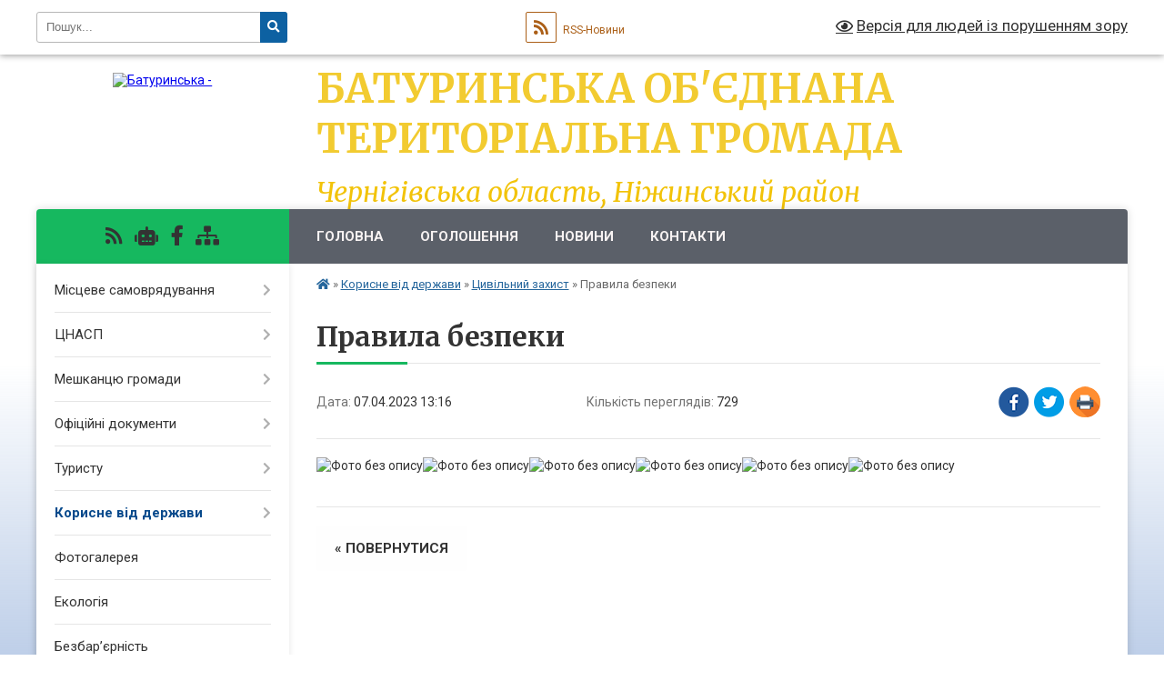

--- FILE ---
content_type: text/html; charset=UTF-8
request_url: https://baturyn-rada.gov.ua/news/1680862727/
body_size: 11337
content:
<!DOCTYPE html>
<html lang="uk">
<head>
	<!--[if IE]><meta http-equiv="X-UA-Compatible" content="IE=edge"><![endif]-->
	<meta charset="utf-8">
	<meta name="viewport" content="width=device-width, initial-scale=1">
	<!--[if IE]><script>
		document.createElement('header');
		document.createElement('nav');
		document.createElement('main');
		document.createElement('section');
		document.createElement('article');
		document.createElement('aside');
		document.createElement('footer');
		document.createElement('figure');
		document.createElement('figcaption');
	</script><![endif]-->
	<title>Правила безпеки | Батуринська об'єднана територіальна громада</title>
	<meta name="description" content="">
	<meta name="keywords" content="Правила, безпеки, |, Батуринська, об'єднана, територіальна, громада">

	
		<meta property="og:image" content="https://rada.info/upload/users_files/04412354/f8c06866923e9f5c8ac7f044cdf2e48c.jpg">
	<meta property="og:image:width" content="1280">
	<meta property="og:image:height" content="1016">
			<meta property="og:title" content="Правила безпеки">
				<meta property="og:type" content="article">
	<meta property="og:url" content="https://baturyn-rada.gov.ua/news/1680862727/">
		
		<link rel="apple-touch-icon" sizes="57x57" href="https://gromada.org.ua/apple-icon-57x57.png">
	<link rel="apple-touch-icon" sizes="60x60" href="https://gromada.org.ua/apple-icon-60x60.png">
	<link rel="apple-touch-icon" sizes="72x72" href="https://gromada.org.ua/apple-icon-72x72.png">
	<link rel="apple-touch-icon" sizes="76x76" href="https://gromada.org.ua/apple-icon-76x76.png">
	<link rel="apple-touch-icon" sizes="114x114" href="https://gromada.org.ua/apple-icon-114x114.png">
	<link rel="apple-touch-icon" sizes="120x120" href="https://gromada.org.ua/apple-icon-120x120.png">
	<link rel="apple-touch-icon" sizes="144x144" href="https://gromada.org.ua/apple-icon-144x144.png">
	<link rel="apple-touch-icon" sizes="152x152" href="https://gromada.org.ua/apple-icon-152x152.png">
	<link rel="apple-touch-icon" sizes="180x180" href="https://gromada.org.ua/apple-icon-180x180.png">
	<link rel="icon" type="image/png" sizes="192x192"  href="https://gromada.org.ua/android-icon-192x192.png">
	<link rel="icon" type="image/png" sizes="32x32" href="https://gromada.org.ua/favicon-32x32.png">
	<link rel="icon" type="image/png" sizes="96x96" href="https://gromada.org.ua/favicon-96x96.png">
	<link rel="icon" type="image/png" sizes="16x16" href="https://gromada.org.ua/favicon-16x16.png">
	<link rel="manifest" href="https://gromada.org.ua/manifest.json">
	<meta name="msapplication-TileColor" content="#ffffff">
	<meta name="msapplication-TileImage" content="https://gromada.org.ua/ms-icon-144x144.png">
	<meta name="theme-color" content="#ffffff">
	
	
		<meta name="robots" content="">
	
	<link rel="preconnect" href="https://fonts.googleapis.com">
	<link rel="preconnect" href="https://fonts.gstatic.com" crossorigin>
	<link href="https://fonts.googleapis.com/css?family=Merriweather:400i,700|Roboto:400,400i,700,700i&amp;subset=cyrillic-ext" rel="stylesheet">

    <link rel="preload" href="https://cdnjs.cloudflare.com/ajax/libs/font-awesome/5.9.0/css/all.min.css" as="style">
	<link rel="stylesheet" href="https://cdnjs.cloudflare.com/ajax/libs/font-awesome/5.9.0/css/all.min.css" integrity="sha512-q3eWabyZPc1XTCmF+8/LuE1ozpg5xxn7iO89yfSOd5/oKvyqLngoNGsx8jq92Y8eXJ/IRxQbEC+FGSYxtk2oiw==" crossorigin="anonymous" referrerpolicy="no-referrer" />
	
    <link rel="preload" href="//gromada.org.ua/themes/nature/css/styles_vip.css?v=3.31" as="style">
	<link rel="stylesheet" href="//gromada.org.ua/themes/nature/css/styles_vip.css?v=3.31">
	<link rel="stylesheet" href="//gromada.org.ua/themes/nature/css/5800/theme_vip.css?v=1769004974">
	
		<!--[if lt IE 9]>
	<script src="https://oss.maxcdn.com/html5shiv/3.7.2/html5shiv.min.js"></script>
	<script src="https://oss.maxcdn.com/respond/1.4.2/respond.min.js"></script>
	<![endif]-->
	<!--[if gte IE 9]>
	<style type="text/css">
		.gradient { filter: none; }
	</style>
	<![endif]-->

</head>
<body class="">

	<a href="#top_menu" class="skip-link link" aria-label="Перейти до головного меню (Alt+1)" accesskey="1">Перейти до головного меню (Alt+1)</a>
	<a href="#left_menu" class="skip-link link" aria-label="Перейти до бічного меню (Alt+2)" accesskey="2">Перейти до бічного меню (Alt+2)</a>
    <a href="#main_content" class="skip-link link" aria-label="Перейти до головного вмісту (Alt+3)" accesskey="3">Перейти до текстового вмісту (Alt+3)</a>



		<div id="all_screen">

						<section class="search_menu">
				<div class="wrap">
					<div class="row">
						<div class="grid-25 fl">
							<form action="https://baturyn-rada.gov.ua/search/" class="search">
								<input type="text" name="q" value="" placeholder="Пошук..." aria-label="Введіть пошукову фразу" required>
								<button type="submit" name="search" value="y" aria-label="Натисніть для здійснення пошуку"><i class="fa fa-search"></i></button>
							</form>
							<a id="alt_version_eye" href="#" title="Версія для людей із порушенням зору" onclick="return set_special('52569262feafabd3d1740fd745d660899c7ccaf0');"><i class="far fa-eye"></i></a>
						</div>
						<div class="grid-75">
							<div class="row">
								<div class="grid-25" style="padding-top: 13px;">
									<div id="google_translate_element"></div>
								</div>
								<div class="grid-25" style="padding-top: 13px;">
									<a href="https://gromada.org.ua/rss/5800/" class="rss" title="RSS-стрічка"><span><i class="fa fa-rss"></i></span> RSS-Новини</a>
								</div>
								<div class="grid-50 alt_version_block">

									<div class="alt_version">
										<a href="#" class="set_special_version" onclick="return set_special('52569262feafabd3d1740fd745d660899c7ccaf0');"><i class="far fa-eye"></i> Версія для людей із порушенням зору</a>
									</div>

								</div>
								<div class="clearfix"></div>
							</div>
						</div>
						<div class="clearfix"></div>
					</div>
				</div>
			</section>
			
			<header>
				<div class="wrap">
					<div class="row">

						<div class="grid-25 logo fl">
							<a href="https://baturyn-rada.gov.ua/" id="logo">
								<img src="https://rada.info/upload/users_files/04412354/gerb/header_pr_2.png" alt="Батуринська - ">
							</a>
						</div>
						<div class="grid-75 title fr">
							<div class="slogan_1">Батуринська об'єднана територіальна громада</div>
							<div class="slogan_2">Чернігівська область, Ніжинський район </div>
						</div>
						<div class="clearfix"></div>

					</div>
				</div>
			</header>

			<div class="wrap">
				<section class="middle_block">

					<div class="row">
						<div class="grid-75 fr">
							<nav class="main_menu" id="top_menu">
								<ul>
																		<li class="">
										<a href="https://baturyn-rada.gov.ua/main/">Головна</a>
																													</li>
																		<li class="">
										<a href="https://baturyn-rada.gov.ua/more_news/">Оголошення</a>
																													</li>
																		<li class="">
										<a href="https://baturyn-rada.gov.ua/news/">Новини</a>
																													</li>
																		<li class="">
										<a href="https://baturyn-rada.gov.ua/feedback/">Контакти</a>
																													</li>
																										</ul>

								<button class="menu-button" id="open-button" tabindex="-1"><i class="fas fa-bars"></i> Меню сайту</button>

							</nav>
							<div class="clearfix"></div>

														<section class="bread_crumbs">
								<div xmlns:v="http://rdf.data-vocabulary.org/#"><a href="https://baturyn-rada.gov.ua/" title="Головна сторінка"><i class="fas fa-home"></i></a> &raquo; <a href="https://baturyn-rada.gov.ua/korisne-vid-derzhavi-14-01-43-21-04-2020/">Корисне від держави</a> &raquo; <a href="https://baturyn-rada.gov.ua/civilnij-zahist-09-28-22-10-01-2019/" aria-current="page">Цивільний захист</a>  &raquo; <span>Правила безпеки</span></div>
							</section>
							
							<main id="main_content">

																											<h1>Правила безпеки</h1>


<div class="row">
	<div class="grid-30 one_news_date">
		Дата: <span>07.04.2023 13:16</span>
	</div>
	<div class="grid-30 one_news_count">
		Кількість переглядів: <span>729</span>
	</div>
		<div class="grid-30 one_news_socials">
		<button class="social_share" data-type="fb" aria-label="Поширити у Фейсбук"><img src="//gromada.org.ua/themes/nature/img/share/fb.png" alt="Іконака Фейсбук"></button>
		<button class="social_share" data-type="tw" aria-label="Поширити у Твітер"><img src="//gromada.org.ua/themes/nature/img/share/tw.png" alt="Іконка Твітер"></button>
		<button class="print_btn" onclick="window.print();" aria-label="Надрукувати"><img src="//gromada.org.ua/themes/nature/img/share/print.png" alt="Іконка принтеру"></button>
	</div>
		<div class="clearfix"></div>
</div>

<hr>

<p><img alt="Фото без опису"  alt="" src="https://rada.info/upload/users_files/04412354/f8c06866923e9f5c8ac7f044cdf2e48c.jpg" style="width: 1280px; height: 1016px;" /><img alt="Фото без опису"  alt="" src="https://rada.info/upload/users_files/04412354/afea6bacac499516aadd9840f08145ba.jpg" style="width: 796px; height: 500px;" /><img alt="Фото без опису"  alt="" src="https://rada.info/upload/users_files/04412354/3be0f968d08cb13fbf95ef5da79674e2.jpg" /><img alt="Фото без опису"  alt="" src="https://rada.info/upload/users_files/04412354/578859f591855dc845f0e4bfdb413738.jpg" style="width: 1000px; height: 707px;" /><img alt="Фото без опису"  alt="" src="https://rada.info/upload/users_files/04412354/b8f9925dfa61bd733750cd10f80c6b00.jpg" /><img alt="Фото без опису"  alt="" src="https://rada.info/upload/users_files/04412354/cc68dee08fcdae27150c8367ad549aab.jpg" style="width: 711px; height: 417px;" /></p>
<div class="clearfix"></div>

<hr>



<p><a href="https://baturyn-rada.gov.ua/civilnij-zahist-09-28-22-10-01-2019/" class="btn btn-grey">&laquo; повернутися</a></p>																	
							</main>
						</div>
						<div class="grid-25 fl">

							<div class="project_name">
								<a href="https://gromada.org.ua/rss/5800/" rel="nofollow" target="_blank" title="RSS-стрічка новин сайту"><i class="fas fa-rss"></i></a>
																<a href="https://baturyn-rada.gov.ua/feedback/#chat_bot" title="Наша громада в смартфоні"><i class="fas fa-robot"></i></a>
																																<a href="https://www.facebook.com/baturyn.rada/" rel="nofollow" target="_blank" title="Приєднуйтесь до нас у Facebook"><i class="fab fa-facebook-f"></i></a>																								<a href="https://baturyn-rada.gov.ua/sitemap/" title="Мапа сайту"><i class="fas fa-sitemap"></i></a>
							</div>
							<aside class="left_sidebar">
				
								
																<nav class="sidebar_menu" id="left_menu">
									<ul>
																				<li class=" has-sub">
											<a href="https://baturyn-rada.gov.ua/misceve-samovryaduvannya-15-16-37-01-03-2021/">Місцеве самоврядування</a>
																						<button onclick="return show_next_level(this);" aria-label="Показати підменю"></button>
																																	<i class="fa fa-chevron-right"></i>
											<ul>
																								<li class="">
													<a href="https://baturyn-rada.gov.ua/deputatskij-sklad-14-11-21-19-09-2017/">Міська рада</a>
																																						</li>
																								<li class="">
													<a href="https://baturyn-rada.gov.ua/kerivnictvo-gromadi-14-11-09-19-09-2017/">Керівництво громади</a>
																																						</li>
																								<li class="">
													<a href="https://baturyn-rada.gov.ua/vikonkom-silskoi-radi-14-11-47-19-09-2017/">Виконавчий комітет міської ради</a>
																																						</li>
																								<li class="">
													<a href="https://baturyn-rada.gov.ua/starosti-15-24-23-01-03-2021/">Старости</a>
																																						</li>
																								<li class="">
													<a href="https://baturyn-rada.gov.ua/strategiya-rozvitku-09-43-36-04-01-2019/">Стратегія розвитку</a>
																																						</li>
																								<li class="">
													<a href="https://baturyn-rada.gov.ua/structure/">Картка громади</a>
																																						</li>
																								<li class="">
													<a href="https://baturyn-rada.gov.ua/pasport-gromadi-13-44-25-20-09-2017/">Паспорт Громади</a>
																																						</li>
																								<li class="">
													<a href="https://baturyn-rada.gov.ua/publichni-zakupivli-14-12-38-19-09-2017/">Публічні фінанси</a>
																																						</li>
																								<li class="">
													<a href="https://baturyn-rada.gov.ua/sluzhba-u-spravah-ditej-15-01-13-23-02-2024/">Служба у справах дітей</a>
																																						</li>
																																			</ul>
																					</li>
																				<li class=" has-sub">
											<a href="https://baturyn-rada.gov.ua/cnap-09-40-10-06-02-2020/">ЦНАСП</a>
																						<button onclick="return show_next_level(this);" aria-label="Показати підменю"></button>
																																	<i class="fa fa-chevron-right"></i>
											<ul>
																								<li class=" has-sub">
													<a href="https://baturyn-rada.gov.ua/perelik-poslug-09-44-11-06-02-2020/">Перелік послуг</a>
																										<button onclick="return show_next_level(this);" aria-label="Показати підменю"></button>
																																							<i class="fa fa-chevron-right"></i>
													<ul>
																												<li><a href="https://baturyn-rada.gov.ua/narodzhennya-smert-shljub-12-25-25-12-05-2020/">Народження / смерть / шлюб</a></li>
																												<li><a href="https://baturyn-rada.gov.ua/reestraciya-miscya-prozhivannya-12-18-57-24-06-2020/">Реєстрація місця проживання</a></li>
																												<li><a href="https://baturyn-rada.gov.ua/socialni-dopomogi-15-59-09-01-03-2021/">Соціальні допомоги</a></li>
																												<li><a href="https://baturyn-rada.gov.ua/vsi-poslugi-15-53-53-25-07-2025/">Всі послуги</a></li>
																																									</ul>
																									</li>
																								<li class="">
													<a href="https://baturyn-rada.gov.ua/rahunki-dlya-oplati-v-terminali-cnapu-16-09-35-24-01-2021/">Рахунки для оплати в терміналі ЦНАПу</a>
																																						</li>
																								<li class="">
													<a href="https://baturyn-rada.gov.ua/migracijna-sluzhba-povidomlyae-11-16-39-13-03-2020/">Міграційна служба повідомляє</a>
																																						</li>
																								<li class="">
													<a href="https://baturyn-rada.gov.ua/noramativnopravovi-dokumenti-09-43-30-06-02-2020/">Нормативно-правові документи</a>
																																						</li>
																								<li class="">
													<a href="https://baturyn-rada.gov.ua/reglament-15-48-36-25-07-2025/">РЕГЛАМЕНТ</a>
																																						</li>
																																			</ul>
																					</li>
																				<li class=" has-sub">
											<a href="https://baturyn-rada.gov.ua/meshkancju-gromadi-14-05-00-21-04-2020/">Мешканцю громади</a>
																						<button onclick="return show_next_level(this);" aria-label="Показати підменю"></button>
																																	<i class="fa fa-chevron-right"></i>
											<ul>
																								<li class="">
													<a href="https://baturyn-rada.gov.ua/rozklad-ruhu-avtobusiv-po-st-baturin-1533796154/">Розклад руху автобусів по станції Батурин</a>
																																						</li>
																								<li class=" has-sub">
													<a href="https://baturyn-rada.gov.ua/zakladi-kulturi-gromadi-informujut-10-46-43-17-01-2019/">Заклади культури громади інформують</a>
																										<button onclick="return show_next_level(this);" aria-label="Показати підменю"></button>
																																							<i class="fa fa-chevron-right"></i>
													<ul>
																												<li><a href="https://baturyn-rada.gov.ua/baturinska-biblioteka-16-24-34-23-07-2020/">Батуринська бібліотека</a></li>
																																									</ul>
																									</li>
																								<li class="">
													<a href="https://baturyn-rada.gov.ua/baturinska-likarnya-10-20-13-05-06-2020/">Батуринська лікарня</a>
																																						</li>
																								<li class="">
													<a href="https://baturyn-rada.gov.ua/baturinskij-salochok-16-23-48-23-07-2020/">Батуринський садочок</a>
																																						</li>
																								<li class="">
													<a href="https://baturyn-rada.gov.ua/skp-mriya-10-21-13-05-06-2020/">СКП "Мрія"</a>
																																						</li>
																								<li class=" has-sub">
													<a href="https://baturyn-rada.gov.ua/socialni-poslugi-12-04-28-03-02-2021/">Соціальні послуги</a>
																										<button onclick="return show_next_level(this);" aria-label="Показати підменю"></button>
																																							<i class="fa fa-chevron-right"></i>
													<ul>
																												<li><a href="https://baturyn-rada.gov.ua/socialni-dopomogi-12-39-41-03-02-2021/">Соціальні допомоги</a></li>
																												<li><a href="https://baturyn-rada.gov.ua/socialni-poslugi-12-39-22-03-02-2021/">Соціальні послуги</a></li>
																																									</ul>
																									</li>
																								<li class=" has-sub">
													<a href="https://baturyn-rada.gov.ua/neruhomist-v-otg-16-23-07-05-06-2020/">Нерухомість в ОТГ</a>
																										<button onclick="return show_next_level(this);" aria-label="Показати підменю"></button>
																																							<i class="fa fa-chevron-right"></i>
													<ul>
																												<li><a href="https://baturyn-rada.gov.ua/privatizaciya-komunalnogo-majna-08-17-14-28-09-2021/">Приватизація комунального майна</a></li>
																																									</ul>
																									</li>
																																			</ul>
																					</li>
																				<li class=" has-sub">
											<a href="https://baturyn-rada.gov.ua/docs/">Офіційні документи</a>
																						<button onclick="return show_next_level(this);" aria-label="Показати підменю"></button>
																																	<i class="fa fa-chevron-right"></i>
											<ul>
																								<li class="">
													<a href="https://baturyn-rada.gov.ua/rahunki-na-2021-rik-13-42-25-08-01-2021/">Рахунки на 2021 рік</a>
																																						</li>
																								<li class=" has-sub">
													<a href="https://baturyn-rada.gov.ua/regulyatorni-akti-silskoi-radi-14-12-19-19-09-2017/">Регуляторні акти міської ради</a>
																										<button onclick="return show_next_level(this);" aria-label="Показати підменю"></button>
																																							<i class="fa fa-chevron-right"></i>
													<ul>
																												<li><a href="https://baturyn-rada.gov.ua/chinni-regulyatorni-akti-baturinskoi-miskoi-radi-10-17-06-23-09-2021/">Чинні регуляторні акти Батуринської міської ради</a></li>
																												<li><a href="https://baturyn-rada.gov.ua/proekti-regulyatornih-aktiv-10-43-39-23-09-2021/">Проекти регуляторних актів</a></li>
																												<li><a href="https://baturyn-rada.gov.ua/plani-z-regulyatornoi-diyalnosti-10-44-48-23-09-2021/">Плани з регуляторної діяльності</a></li>
																																									</ul>
																									</li>
																								<li class="">
													<a href="https://baturyn-rada.gov.ua/proekti-rishen-1533886373/">Проекти рішень</a>
																																						</li>
																								<li class="">
													<a href="https://baturyn-rada.gov.ua/informaciya-schodo-dostupnosti-obektiv-zhitlovogo-okrim-individualnogo-zhitla-ta-gromadskogo-priznachennya-dlya-malomobilnih-grup-naselennya-14-23-55-/">Інформація щодо доступності об'єктів для маломобільних груп населення</a>
																																						</li>
																								<li class="">
													<a href="https://baturyn-rada.gov.ua/pasporti-program-09-22-01-25-07-2024/">Паспорти  програм</a>
																																						</li>
																																			</ul>
																					</li>
																				<li class=" has-sub">
											<a href="https://baturyn-rada.gov.ua/turistu-16-49-37-31-01-2019/">Туристу</a>
																						<button onclick="return show_next_level(this);" aria-label="Показати підменю"></button>
																																	<i class="fa fa-chevron-right"></i>
											<ul>
																								<li class=" has-sub">
													<a href="https://baturyn-rada.gov.ua/scho-podivitis-v-stolici-getmanstva-10-43-43-04-02-2019/">Що подивитись в столиці гетьманства</a>
																										<button onclick="return show_next_level(this);" aria-label="Показати підменю"></button>
																																							<i class="fa fa-chevron-right"></i>
													<ul>
																												<li><a href="https://baturyn-rada.gov.ua/nikz-getmanska-stolicya-12-26-42-04-02-2019/">НІКЗ «Гетьманська столиця»</a></li>
																												<li><a href="https://baturyn-rada.gov.ua/video-pro-misto-14-49-10-24-05-2019/">Відео про місто</a></li>
																												<li><a href="https://baturyn-rada.gov.ua/ikc-vitrila-maklaya-12-46-55-04-02-2019/">ІКЦ "Вітрила Маклая"</a></li>
																																									</ul>
																									</li>
																								<li class="">
													<a href="https://baturyn-rada.gov.ua/de-vidpochiti-08-56-42-01-02-2019/">Де відпочити</a>
																																						</li>
																								<li class="">
													<a href="https://baturyn-rada.gov.ua/de-smachno-poisti-15-27-05-01-02-2019/">Де смачно поїсти</a>
																																						</li>
																								<li class=" has-sub">
													<a href="https://baturyn-rada.gov.ua/istoriya-mist-ta-sil-gromadi-11-30-18-08-08-2019/">Історія міст та сіл громади</a>
																										<button onclick="return show_next_level(this);" aria-label="Показати підменю"></button>
																																							<i class="fa fa-chevron-right"></i>
													<ul>
																												<li><a href="https://baturyn-rada.gov.ua/misto-baturin-14-30-17-13-08-2019/">Місто Батурин</a></li>
																												<li><a href="https://baturyn-rada.gov.ua/matiivskij-starostinskij-okrug-14-13-42-13-08-2019/">Матіївський старостинський округ</a></li>
																												<li><a href="https://baturyn-rada.gov.ua/gorodischenskij-starostinskij-okrug-12-54-34-15-08-2019/">Городищенський старостинський округ</a></li>
																																									</ul>
																									</li>
																								<li class=" has-sub">
													<a href="https://baturyn-rada.gov.ua/more_news2/">Події в Батуринській громаді</a>
																										<button onclick="return show_next_level(this);" aria-label="Показати підменю"></button>
																																							<i class="fa fa-chevron-right"></i>
													<ul>
																												<li><a href="https://baturyn-rada.gov.ua/shablya2019-12-17-47-13-06-2019/">Шабля-2019</a></li>
																												<li><a href="https://baturyn-rada.gov.ua/programa-festivalju-shablya-2018-1527850074/">БатуринФест "Шабля" 2018</a></li>
																																									</ul>
																									</li>
																																			</ul>
																					</li>
																				<li class="active has-sub">
											<a href="https://baturyn-rada.gov.ua/korisne-vid-derzhavi-14-01-43-21-04-2020/">Корисне від держави</a>
																						<button onclick="return show_next_level(this);" aria-label="Показати підменю"></button>
																																	<i class="fa fa-chevron-right"></i>
											<ul>
																								<li class="">
													<a href="https://baturyn-rada.gov.ua/dopomoga-postrazhdalim-vid-torgivli-ljudmi-15-27-08-21-04-2020/">Допомога постраждалим від торгівлі людьми</a>
																																						</li>
																								<li class="">
													<a href="https://baturyn-rada.gov.ua/minjust-informue-12-26-04-27-11-2018/">МінЮст інформує</a>
																																						</li>
																								<li class="">
													<a href="https://baturyn-rada.gov.ua/pfu-informue-12-52-51-21-11-2018/">Пенсійний фонд України інформує</a>
																																						</li>
																								<li class="">
													<a href="https://baturyn-rada.gov.ua/dfs-informue-09-06-59-02-11-2018/">Податкові новини</a>
																																						</li>
																								<li class="">
													<a href="https://baturyn-rada.gov.ua/probaciya-informue-11-34-16-27-02-2021/">Пробація інформує</a>
																																						</li>
																								<li class="active">
													<a href="https://baturyn-rada.gov.ua/civilnij-zahist-09-28-22-10-01-2019/">Цивільний захист</a>
																																						</li>
																								<li class="">
													<a href="https://baturyn-rada.gov.ua/sluzhba-zajnyatosti-15-03-50-01-03-2021/">Служба зайнятості</a>
																																						</li>
																								<li class="">
													<a href="https://baturyn-rada.gov.ua/schodo-subsidij-08-43-12-18-09-2018/">Щодо субсидій</a>
																																						</li>
																								<li class="">
													<a href="https://baturyn-rada.gov.ua/fond-socialnogo-strahuvannya-11-33-17-23-02-2023/">Фонд соціального страхування</a>
																																						</li>
																								<li class="">
													<a href="https://baturyn-rada.gov.ua/bezoplatna-pravova-dopomoga-14-47-53-03-05-2023/">Безоплатна правнича допомога</a>
																																						</li>
																								<li class="">
													<a href="https://baturyn-rada.gov.ua/dlya-vpo-15-10-52-11-09-2024/">Для ВПО</a>
																																						</li>
																																			</ul>
																					</li>
																				<li class="">
											<a href="https://baturyn-rada.gov.ua/photo/">Фотогалерея</a>
																																</li>
																				<li class="">
											<a href="https://baturyn-rada.gov.ua/ekologiya-13-57-32-02-02-2024/">Екологія</a>
																																</li>
																				<li class="">
											<a href="https://baturyn-rada.gov.ua/bezbar’ernist-15-59-18-25-06-2025/">Безбар’єрність</a>
																																</li>
																				<li class=" has-sub">
											<a href="https://baturyn-rada.gov.ua/zapobigannya-ta-protidiya-korupcii-14-41-34-10-11-2025/">Запобігання та протидія корупції</a>
																						<button onclick="return show_next_level(this);" aria-label="Показати підменю"></button>
																																	<i class="fa fa-chevron-right"></i>
											<ul>
																								<li class="">
													<a href="https://baturyn-rada.gov.ua/normativnopravova-baza-14-43-32-10-11-2025/">Нормативно-правова база</a>
																																						</li>
																								<li class="">
													<a href="https://baturyn-rada.gov.ua/povidomlennya-pro-korupciju-vikrivachami-14-44-06-10-11-2025/">Повідомлення про корупцію</a>
																																						</li>
																																			</ul>
																					</li>
																				<li class=" has-sub">
											<a href="https://baturyn-rada.gov.ua/regulyatorna-diyalnist-16-38-35-17-01-2023/">Регуляторна діяльність</a>
																						<button onclick="return show_next_level(this);" aria-label="Показати підменю"></button>
																																	<i class="fa fa-chevron-right"></i>
											<ul>
																								<li class="">
													<a href="https://baturyn-rada.gov.ua/regulyatorni-akti-16-40-41-17-01-2023/">Регуляторні акти</a>
																																						</li>
																																			</ul>
																					</li>
																				<li class="">
											<a href="https://baturyn-rada.gov.ua/ochischennya-vladi-15-32-34-24-05-2024/">Очищення влади</a>
																																</li>
																				<li class="">
											<a href="https://baturyn-rada.gov.ua/publichni-investicii-14-59-18-23-12-2025/">Публічні інвестиції</a>
																																</li>
																				<li class=" has-sub">
											<a href="https://baturyn-rada.gov.ua/komisiya-po-poshkodzhenomuznischenomu-majnu-15-59-54-24-12-2025/">Комісія по пошкодженому/знищеному майну</a>
																						<button onclick="return show_next_level(this);" aria-label="Показати підменю"></button>
																																	<i class="fa fa-chevron-right"></i>
											<ul>
																								<li class="">
													<a href="https://baturyn-rada.gov.ua/informaciya-dlya-naselennya-16-00-37-24-12-2025/">Інформація для населення</a>
																																						</li>
																								<li class="">
													<a href="https://baturyn-rada.gov.ua/rishennya-komisii-16-00-52-24-12-2025/">Рішення комісії</a>
																																						</li>
																								<li class="">
													<a href="https://baturyn-rada.gov.ua/rishennya-vikonavchogo-komitetu-pro-zatverdzhennya-rishen-komisii-16-01-09-24-12-2025/">Рішення виконавчого комітету про затвердження рішень комісії</a>
																																						</li>
																																			</ul>
																					</li>
																													</ul>
								</nav>

																
																	<div class="petition_block">
	
	<div class="petition_title">Особистий кабінет користувача</div>

		<div class="alert alert-warning">
		Ви не авторизовані. Для того, щоб мати змогу створювати або підтримувати петиції<br>
		<a href="#auth_petition" class="open-popup add_petition btn btn-yellow btn-small btn-block" style="margin-top: 10px;"><i class="fa fa-user"></i> авторизуйтесь</a>
	</div>
		
			<div class="petition_title">Система петицій</div>
		
					<div class="none_petition">Немає петицій, за які можна голосувати</div>
							<p style="margin-bottom: 10px;"><a href="https://baturyn-rada.gov.ua/all_petitions/" class="btn btn-grey btn-small btn-block"><i class="fas fa-clipboard-list"></i> Всі петиції (1)</a></p>
				
		
	
</div>
								
								
																	<div class="appeals_block">

	
				
				<div class="alert alert-info">
			<a href="#auth_person" class="alert-link open-popup"><i class="fas fa-unlock-alt"></i> Кабінет посадової особи</a>
		</div>
			
	
</div>								
								
																<div id="banner_block">

									<p style="text-align: center;"><a rel="nofollow" href="https://center.diia.gov.ua/"><img alt="Фото без опису"  src="https://rada.info/upload/users_files/04412354/11bb2ac2345f402879a0761c02843e80.jpg" style="width: 300px; height: 250px;" /></a></p>

<p style="text-align: center;"><a rel="nofollow" href="//www.president.gov.ua/"><img alt="ПРЕЗИДЕНТ УКРАЇНИ" src="//gromada.info/upload/images/banner_prezident_262.png" style="height:63px; margin-bottom:2px; width:262px" /></a><a rel="nofollow" href="https://pravo.minjust.gov.ua/ua" target="_blank"><img alt="Фото без опису"  /></a></p>

<p style="text-align: center;"><img alt="Фото без опису"  src="https://rada.info/upload/users_files/04412354/84eb985c05f52d9571b5ec1669486fdf.png" style="width: 488px; height: 217px;" /></p>
									<div class="clearfix"></div>

									<div id="SinoptikInformer" style="width:285px;" class="SinoptikInformer type1c1"><div class="siHeader"><div class="siLh"><div class="siMh"><a onmousedown="siClickCount();" class="siLogo" rel="nofollow" href="https://ua.sinoptik.ua/" target="_blank" title="Погода"> </a>Погода <span id="siHeader"></span></div></div></div><div class="siBody"><a onmousedown="siClickCount();" rel="nofollow" href="https://ua.sinoptik.ua/погода-батурин" title="Погода у Батурині" target="_blank"><div class="siCity"><div class="siCityName"><span>Батурин</span></div><div id="siCont0" class="siBodyContent"><div class="siLeft"><div class="siTerm"></div><div class="siT" id="siT0"></div><div id="weatherIco0"></div></div><div class="siInf"><p>вологість: <span id="vl0"></span></p><p>тиск: <span id="dav0"></span></p><p>вітер: <span id="wind0"></span></p></div></div></div></a><a onmousedown="siClickCount();" rel="nofollow" href="https://ua.sinoptik.ua/погода-конотоп-303011665" title="Погода у Конотопі" target="_blank"><div class="siCity"><div class="siCityName"><span>Конотоп</span></div><div id="siCont1" class="siBodyContent"><div class="siLeft"><div class="siTerm"></div><div class="siT" id="siT1"></div><div id="weatherIco1"></div></div><div class="siInf"><p>вологість: <span id="vl1"></span></p><p>тиск: <span id="dav1"></span></p><p>вітер: <span id="wind1"></span></p></div></div></div></a><a onmousedown="siClickCount();" rel="nofollow" href="https://ua.sinoptik.ua/погода-чернігів" title="Погода у Чернігові" target="_blank"><div class="siCity"><div class="siCityName"><span>Чернігів</span></div><div id="siCont2" class="siBodyContent"><div class="siLeft"><div class="siTerm"></div><div class="siT" id="siT2"></div><div id="weatherIco2"></div></div><div class="siInf"><p>вологість: <span id="vl2"></span></p><p>тиск: <span id="dav2"></span></p><p>вітер: <span id="wind2"></span></p></div></div></div></a><div class="siLinks">Погода на 10 днів від <a rel="nofollow" href="https://ua.sinoptik.ua/10-днів" title="Погода на 10 днів" target="_blank" onmousedown="siClickCount();"> sinoptik.ua</a></div></div><div class="siFooter"><div class="siLf"><div class="siMf"></div></div></div></div><script type="text/javascript" charset="UTF-8" src="//sinoptik.ua/informers_js.php?title=4&wind=3&cities=303001019,303011665,303028915&lang=ua"></script>
									<div class="clearfix"></div>

								</div>
								
							</aside>
						</div>
						<div class="clearfix"></div>
					</div>

					
				</section>

			</div>

			<section class="footer_block">
				<div class="mountains">
				<div class="wrap">
					<div class="other_projects">
						<a href="https://gromada.org.ua/" target="_blank" rel="nofollow"><img src="https://rada.info/upload/footer_banner/b_gromada_new.png" alt="Веб-сайти для громад України - GROMADA.ORG.UA"></a>
						<a href="https://rda.org.ua/" target="_blank" rel="nofollow"><img src="https://rada.info/upload/footer_banner/b_rda_new.png" alt="Веб-сайти для районних державних адміністрацій України - RDA.ORG.UA"></a>
						<a href="https://rayrada.org.ua/" target="_blank" rel="nofollow"><img src="https://rada.info/upload/footer_banner/b_rayrada_new.png" alt="Веб-сайти для районних рад України - RAYRADA.ORG.UA"></a>
						<a href="https://osv.org.ua/" target="_blank" rel="nofollow"><img src="https://rada.info/upload/footer_banner/b_osvita_new.png?v=1" alt="Веб-сайти для відділів освіти та освітніх закладів - OSV.ORG.UA"></a>
						<a href="https://gromada.online/" target="_blank" rel="nofollow"><img src="https://rada.info/upload/footer_banner/b_other_new.png" alt="Розробка офіційних сайтів державним організаціям"></a>
					</div>
					<div class="under_footer">
						Батуринська об'єднана територіальна громада - 2017-2026 &copy; Весь контент доступний за ліцензією <a href="https://creativecommons.org/licenses/by/4.0/deed.uk" target="_blank" rel="nofollow">Creative Commons Attribution 4.0 International License</a>, якщо не зазначено інше.
					</div>
				</div>
				</div>
			</section>

			<footer>
				<div class="wrap">
					<div class="row">
						<div class="grid-25 socials">
							<a href="https://gromada.org.ua/rss/5800/" rel="nofollow" target="_blank" title="RSS-стрічка"><i class="fas fa-rss"></i></a>
														<a href="https://baturyn-rada.gov.ua/feedback/#chat_bot" title="Наша громада в смартфоні" title="Чат-боти громади"><i class="fas fa-robot"></i></a>
														<i class="fab fa-twitter"></i>							<i class="fab fa-instagram"></i>							<a href="https://www.facebook.com/baturyn.rada/" rel="nofollow" target="_blank" title="Ми у Фейсбук"><i class="fab fa-facebook-f"></i></a>							<i class="fab fa-youtube"></i>							<i class="fab fa-telegram"></i>						</div>
						<div class="grid-25 admin_auth_block">
														<a href="#auth_block" class="open-popup"><i class="fa fa-lock"></i> Вхід для <u>адміністратора</u></a>
													</div>
						<div class="grid-25">
							<div class="school_ban">
								<div class="row">
									<div class="grid-50" style="text-align: right;"><a href="https://gromada.org.ua/" target="_blank" rel="nofollow"><img src="//gromada.org.ua/gromada_orgua_88x31.png" alt="Gromada.org.ua - веб сайти діючих громад України"></a></div>
									<div class="grid-50 last"><a href="#get_gromada_ban" class="open-popup get_gromada_ban">Показати код для<br><u>вставки на сайт</u></a></div>
									<div class="clearfix"></div>
								</div>
							</div>
						</div>
						<div class="grid-25 developers">
							Розробка порталу: <br>
							<a href="https://vlada.ua/propozytsiyi/propozitsiya-gromadam/" target="_blank">&laquo;Vlada.ua&raquo;&trade;</a>
						</div>
						<div class="clearfix"></div>
					</div>
				</div>
			</footer>

		</div>




<script type="text/javascript" src="//gromada.org.ua/themes/nature/js/jquery-3.6.0.min.js"></script>
<script type="text/javascript" src="//gromada.org.ua/themes/nature/js/jquery-migrate-3.3.2.min.js"></script>
<script type="text/javascript" src="//gromada.org.ua/themes/nature/js/flickity.pkgd.min.js"></script>
<script type="text/javascript" src="//gromada.org.ua/themes/nature/js/flickity-imagesloaded.js"></script>
<script type="text/javascript">
	$(document).ready(function(){
		$(".main-carousel .carousel-cell.not_first").css("display", "block");
	});
</script>
<script type="text/javascript" src="//gromada.org.ua/themes/nature/js/icheck.min.js"></script>
<script type="text/javascript" src="//gromada.org.ua/themes/nature/js/superfish.min.js?v=2"></script>



<script type="text/javascript" src="//gromada.org.ua/themes/nature/js/functions_unpack.js?v=2.34"></script>
<script type="text/javascript" src="//gromada.org.ua/themes/nature/js/hoverIntent.js"></script>
<script type="text/javascript" src="//gromada.org.ua/themes/nature/js/jquery.magnific-popup.min.js"></script>
<script type="text/javascript" src="//gromada.org.ua/themes/nature/js/jquery.mask.min.js"></script>


	

<script type="text/javascript" src="//translate.google.com/translate_a/element.js?cb=googleTranslateElementInit"></script>
<script type="text/javascript">
	function googleTranslateElementInit() {
		new google.translate.TranslateElement({
			pageLanguage: 'uk',
			includedLanguages: 'de,en,es,fr,pl,ro,bg,hu,da,lt',
			layout: google.translate.TranslateElement.InlineLayout.SIMPLE,
			gaTrack: true,
			gaId: 'UA-71656986-1'
		}, 'google_translate_element');
	}
</script>

<script>
  (function(i,s,o,g,r,a,m){i["GoogleAnalyticsObject"]=r;i[r]=i[r]||function(){
  (i[r].q=i[r].q||[]).push(arguments)},i[r].l=1*new Date();a=s.createElement(o),
  m=s.getElementsByTagName(o)[0];a.async=1;a.src=g;m.parentNode.insertBefore(a,m)
  })(window,document,"script","//www.google-analytics.com/analytics.js","ga");

  ga("create", "UA-71656986-1", "auto");
  ga("send", "pageview");

</script>

<script async
src="https://www.googletagmanager.com/gtag/js?id=UA-71656986-2"></script>
<script>
   window.dataLayer = window.dataLayer || [];
   function gtag(){dataLayer.push(arguments);}
   gtag("js", new Date());

   gtag("config", "UA-71656986-2");
</script>





<div style="display: none;">
								<div id="get_gromada_ban" class="dialog-popup s">
    <h4>Код для вставки на сайт</h4>
    <div class="form-group">
        <img src="//gromada.org.ua/gromada_orgua_88x31.png">
    </div>
    <div class="form-group">
        <textarea id="informer_area" class="form-control"><a href="https://gromada.org.ua/" target="_blank"><img src="https://gromada.org.ua/gromada_orgua_88x31.png" alt="Gromada.org.ua - веб сайти діючих громад України" /></a></textarea>
    </div>
</div>			<div id="auth_block" class="dialog-popup s">

    <h4>Вхід для адміністратора</h4>
    <form action="//gromada.org.ua/n/actions/" method="post">

		
        
        <div class="form-group">
            <label class="control-label" for="login">Логін: <span>*</span></label>
            <input type="text" class="form-control" name="login" id="login" value="" required>
        </div>
        <div class="form-group">
            <label class="control-label" for="password">Пароль: <span>*</span></label>
            <input type="password" class="form-control" name="password" id="password" value="" required>
        </div>
        <div class="form-group">
            <input type="hidden" name="object_id" value="5800">
			<input type="hidden" name="back_url" value="https://baturyn-rada.gov.ua/news/1680862727/">
            <button type="submit" class="btn btn-yellow" name="pAction" value="login_as_admin_temp">Авторизуватись</button>
        </div>
		

    </form>

</div>


			
						
								<div id="email_voting" class="dialog-popup m">

    <h4>Онлайн-опитування: </h4>

    <form action="//gromada.org.ua/n/actions/" method="post" enctype="multipart/form-data">

        <div class="alert alert-warning">
            <strong>Увага!</strong> З метою уникнення фальсифікацій Ви маєте підтвердити свій голос через E-Mail
        </div>

		
        <div class="form-group">
            <label class="control-label" for="voting_email">E-Mail: <span>*</span></label>
            <input type="email" class="form-control" name="email" id="voting_email" value="" required>
        </div>

        <div class="form-group">
            <input type="hidden" name="answer_id" id="voting_anser_id" value="">
			<input type="hidden" name="back_url" value="https://baturyn-rada.gov.ua/news/1680862727/">
			
            <input type="hidden" name="voting_id" value="">
            <button type="submit" name="pAction" value="get_voting" class="btn btn-yellow">Підтвердити голос</button>  <a href="#" class="btn btn-grey close-popup">Скасувати</a>
        </div>

    </form>

</div>


		<div id="result_voting" class="dialog-popup m">

    <h4>Результати опитування</h4>

    <h3 id="voting_title"></h3>

    <canvas id="voting_diagram"></canvas>
    <div id="voting_results"></div>

    <div class="form-group">
        <a href="#voting" class="open-popup btn btn-yellow"><i class="far fa-list-alt"></i> Всі опитування</a>
    </div>

</div>		
												<div id="voting_confirmed" class="dialog-popup s">

    <h4>Дякуємо!</h4>

    <div class="alert alert-success">Ваш голос було зараховано</div>

</div>


		
				<div id="add_appeal" class="dialog-popup m">

    <h4>Форма подання електронного звернення</h4>

	
    
    <form action="//gromada.org.ua/n/actions/" method="post" enctype="multipart/form-data">

        <div class="alert alert-info">
            <div class="row">
                <div class="grid-30">
                    <img src="" id="add_appeal_photo">
                </div>
                <div class="grid-70">
                    <div id="add_appeal_title"></div>
                    <div id="add_appeal_posada"></div>
                    <div id="add_appeal_details"></div>
                </div>
                <div class="clearfix"></div>
            </div>
        </div>

        <div class="row">
            <div class="grid-100">
                <div class="form-group">
                    <label for="add_appeal_name" class="control-label">Ваше прізвище, ім'я та по батькові: <span>*</span></label>
                    <input type="text" class="form-control" id="add_appeal_name" name="name" value="" required>
                </div>
            </div>
            <div class="grid-50">
                <div class="form-group">
                    <label for="add_appeal_email" class="control-label">Email: <span>*</span></label>
                    <input type="email" class="form-control" id="add_appeal_email" name="email" value="" required>
                </div>
            </div>
            <div class="grid-50">
                <div class="form-group">
                    <label for="add_appeal_phone" class="control-label">Контактний телефон:</label>
                    <input type="tel" class="form-control" id="add_appeal_phone" name="phone" value="">
                </div>
            </div>
            <div class="grid-100">
                <div class="form-group">
                    <label for="add_appeal_adress" class="control-label">Адреса проживання: <span>*</span></label>
                    <textarea class="form-control" id="add_appeal_adress" name="adress" required></textarea>
                </div>
            </div>
            <div class="clearfix"></div>
        </div>

        <hr>

        <div class="row">
            <div class="grid-100">
                <div class="form-group">
                    <label for="add_appeal_text" class="control-label">Текст звернення: <span>*</span></label>
                    <textarea rows="7" class="form-control" id="add_appeal_text" name="text" required></textarea>
                </div>
            </div>
            <div class="grid-100">
                <div class="form-group">
                    <label>
                        <input type="checkbox" name="public" value="y">
                        Публічне звернення (відображатиметься на сайті)
                    </label>
                </div>
            </div>
            <div class="grid-100">
                <div class="form-group">
                    <label>
                        <input type="checkbox" name="confirmed" value="y" required>
                        надаю згоду на обробку персональних даних
                    </label>
                </div>
            </div>
            <div class="clearfix"></div>
        </div>

        <div class="form-group">
            <input type="hidden" name="deputat_id" id="add_appeal_id" value="">
			<input type="hidden" name="back_url" value="https://baturyn-rada.gov.ua/news/1680862727/">
			
            <button type="submit" name="pAction" value="add_appeal_from_vip" class="btn btn-yellow">Подати звернення</button>
        </div>

    </form>

</div>


		
										<div id="auth_person" class="dialog-popup s">

    <h4>Авторизація в системі електронних звернень</h4>
    <form action="//gromada.org.ua/n/actions/" method="post">
		
		
        
        <div class="form-group">
            <label class="control-label" for="person_login">Email посадової особи: <span>*</span></label>
            <input type="email" class="form-control" name="person_login" id="person_login" value="" autocomplete="off" required>
        </div>
        <div class="form-group">
            <label class="control-label" for="person_password">Пароль: <span>*</span> <small>(надає адміністратор сайту)</small></label>
            <input type="password" class="form-control" name="person_password" id="person_password" value="" autocomplete="off" required>
        </div>
        <div class="form-group">
            <input type="hidden" name="object_id" value="5800">
			<input type="hidden" name="back_url" value="https://baturyn-rada.gov.ua/news/1680862727/">
            <button type="submit" class="btn btn-yellow" name="pAction" value="login_as_person">Авторизуватись</button>
        </div>
		

    </form>

</div>


					
							<div id="auth_petition" class="dialog-popup s">

    <h4>Авторизація в системі електронних петицій</h4>
    <form action="//gromada.org.ua/n/actions/" method="post">

		
        
        <div class="form-group">
            <label class="control-label" for="petition_login">Email: <span>*</span></label>
            <input type="email" class="form-control" name="petition_login" id="petition_login" value="" autocomplete="off" required>
        </div>
        <div class="form-group">
            <label class="control-label" for="petition_password">Пароль: <span>*</span></label>
            <input type="password" class="form-control" name="petition_password" id="petition_password" value="" autocomplete="off" required>
        </div>
        <div class="form-group">
            <input type="hidden" name="gromada_id" value="5800">
			<input type="hidden" name="back_url" value="https://baturyn-rada.gov.ua/news/1680862727/">
			
            <input type="hidden" name="petition_id" value="">
            <button type="submit" class="btn btn-yellow" name="pAction" value="login_as_petition">Авторизуватись</button>
        </div>
					<div class="form-group" style="text-align: center;">
				Забулись пароль? <a class="open-popup" href="#forgot_password">Система відновлення пароля</a>
			</div>
			<div class="form-group" style="text-align: center;">
				Ще не зареєстровані? <a class="open-popup" href="#reg_petition">Реєстрація</a>
			</div>
		
    </form>

</div>


							<div id="reg_petition" class="dialog-popup">

    <h4>Реєстрація в системі електронних петицій</h4>
	
	<div class="alert alert-danger">
		<p>Зареєструватись можна буде лише після того, як громада підключить на сайт систему електронної ідентифікації. Наразі очікуємо підключення до ID.gov.ua. Вибачте за тимчасові незручності</p>
	</div>
	
    	
	<p>Вже зареєстровані? <a class="open-popup" href="#auth_petition">Увійти</a></p>

</div>


				<div id="forgot_password" class="dialog-popup s">

    <h4>Відновлення забутого пароля</h4>
    <form action="//gromada.org.ua/n/actions/" method="post">

		
        
        <div class="form-group">
            <input type="email" class="form-control" name="forgot_email" value="" placeholder="Email зареєстрованого користувача" required>
        </div>	
		
        <div class="form-group">
			<img id="forgot_img_captcha" src="//gromada.org.ua/upload/pre_captcha.png">
		</div>
		
        <div class="form-group">
            <label class="control-label" for="forgot_captcha">Результат арифм. дії: <span>*</span></label>
            <input type="text" class="form-control" name="forgot_captcha" id="forgot_captcha" value="" style="max-width: 120px; margin: 0 auto;" required>
        </div>
        <div class="form-group">
            <input type="hidden" name="gromada_id" value="5800">
			<input type="hidden" name="captcha_code" id="forgot_captcha_code" value="31fff9a9404f154b91610fa175467f00">
			
            <button type="submit" class="btn btn-yellow" name="pAction" value="forgot_password_from_gromada">Відновити пароль</button>
        </div>
        <div class="form-group" style="text-align: center;">
			Згадали авторизаційні дані? <a class="open-popup" href="#auth_petition">Авторизуйтесь</a>
		</div>

    </form>

</div>

<script type="text/javascript">
    $(document).ready(function() {
        
		$("#forgot_img_captcha").on("click", function() {
			var captcha_code = $("#forgot_captcha_code").val();
			var current_url = document.location.protocol +"//"+ document.location.hostname + document.location.pathname;
			$("#forgot_img_captcha").attr("src", "https://vlada.ua/ajax/?gAction=get_captcha_code&cc="+captcha_code+"&cu="+current_url+"&"+Math.random());
			return false;
		});
		
		
						
		
    });
</script>							
																																						
	</div>
</body>
</html>

--- FILE ---
content_type: text/css;charset=UTF-8
request_url: https://gromada.org.ua/themes/nature/css/5800/theme_vip.css?v=1769004974
body_size: 528
content:

    #all_screen {
        background: -moz-linear-gradient(top, rgba(174, 195, 227,0) 400px, rgba(174, 195, 227,1) 800px);
        background: -webkit-linear-gradient(top, rgba(174, 195, 227,0) 400px, rgba(174, 195, 227,1) 800px);
        background: linear-gradient(to bottom, rgba(174, 195, 227,0) 400px, rgba(174, 195, 227,1) 800px);
        filter: progid:DXImageTransform.Microsoft.gradient( startColorstr='rgba(174, 195, 227,0)', endColorstr='rgba(174, 195, 227,1)',GradientType=0 );
    }
    .footer_block .mountains {
        background: -moz-linear-gradient(top, rgba(174, 195, 227,1) 20%, rgba(174, 195, 227,0) 120%);
		  
        background: -webkit-linear-gradient(top, rgba(174, 195, 227,1) 20%, rgba(174, 195, 227,0) 120%);
        background: linear-gradient(to bottom, rgba(174, 195, 227,1) 20%, rgba(174, 195, 227,0) 120%);
        filter: progid:DXImageTransform.Microsoft.gradient( startColorstr='rgba(174, 195, 227,1)', endColorstr='rgba(174, 195, 227,0)',GradientType=0 );
    }
    @media screen and (max-width: 1024px) {
        #all_screen {
            background: -moz-linear-gradient(top, rgba(174, 195, 227,0) 200px, rgba(174, 195, 227,1) 300px);
            background: -webkit-linear-gradient(top, rgba(174, 195, 227,0) 200px, rgba(174, 195, 227,1) 300px);
            background: linear-gradient(to bottom, rgba(174, 195, 227,0) 200px, rgba(174, 195, 227,1) 300px);
            filter: progid:DXImageTransform.Microsoft.gradient( startColorstr='rgba(174, 195, 227,0)', endColorstr='rgba(174, 195, 227,1)',GradientType=0 );
        }
        .footer_block .mountains {
            background: -moz-linear-gradient(top, rgba(174, 195, 227,1) 150px, rgba(174, 195, 227,0) 100%);
            background: -webkit-linear-gradient(top, rgba(174, 195, 227,1) 150px, rgba(174, 195, 227,0) 100%);
            background: linear-gradient(to bottom, rgba(174, 195, 227,1) 150px, rgba(174, 195, 227,0) 100%);
            filter: progid:DXImageTransform.Microsoft.gradient( startColorstr='rgba(174, 195, 227,1)', endColorstr='rgba(174, 195, 227,0)',GradientType=0 );
        }
    }
    footer {
        background-color: #5e8773;
    }
    body {
        background-image: url(https://rada.info/upload/users_files/04412354/backgrounds/fon_baturin_2.jpg);
    }
    .footer_block {
        background-image: url(https://rada.info/upload/users_files/04412354/backgrounds/fon_baturin_2.jpg);
    }
    header .title .slogan_1 {
        color: #f2cb30;
    }
    header .title .slogan_1 {
        font-size: 44px;
    }
    header .title .slogan_1 {
        text-transform: uppercase;
    }
    header .title .slogan_2 {
        color: #f2c309;
    }
    header .title .slogan_2 {
        font-size: 30px;
    }
    header .title .slogan_1, header .title .slogan_2 {
        text-shadow: -1px 0px rgba(166, 199, 224, 0), 0px -1px rgba(166, 199, 224, 0), 1px 0px rgba(166, 199, 224, 0), 0px 1px rgba(166, 199, 224, 0), -1px -1px rgba(166, 199, 224, 0), 1px 1px rgba(166, 199, 224, 0), -1px 1px rgba(166, 199, 224, 0), 1px -1px rgba(166, 199, 224, 0), 1px 0px 4px rgba(166, 199, 224, 0), 0px 0px 2px rgba(166, 199, 224, 0), 0px 0px 3px rgba(166, 199, 224, 0), 0px 0px 2px rgba(166, 199, 224, 0), 0px 0px 3px rgba(166, 199, 224, 0), 0px 0px 4px rgba(166, 199, 224, 0), 0px 0px 4px rgba(166, 199, 224, 0), 0px 0px 4px rgba(166, 199, 224, 0), 0px 0px 4px rgba(166, 199, 224, 0), 0px 0px 4px rgba(166, 199, 224, 0);
    }
    header .title {
        padding-top: 10px;
    }
    .main_menu {
        background-color: #5b6069;
    }
    .main_menu ul li ul {
        background-color: #5b6069;
    }
    .one_petition .count_voices span {
        background: #5b6069;
    }
	.sidebar_petition .status span {
        background: #5b6069;
    }
	.pet_progress span {
        background: #5b6069;
    }
    .count_days span.before,
    .count_days span.bulb {
        background-color: #5b6069;
    }
    .main_menu ul li a {
        color: #f7f2f2;
    }
	.search_menu #alt_version_eye {
		color: #f7f2f2;
	}
    .project_name {
        background-color: #16b85f;
    }
	.main_menu ul li.active > a {
		color: #16b85f !important;
	}
    .main_menu ul li.active a:before {
        background-color: #16b85f;
    }
    .main_menu ul li a:hover, .main_menu ul li a:focus {
        color: #16b85f;
    }
    .main_menu ul li ul li a:hover, .main_menu ul li ul li a:focus, .main_menu ul li ul li a.active {
        color: #16b85f;
    }
    main h1:after, main h2.head:after, .voting_block .voting_title:after {
        background-color: #16b85f;
    }
    .shedule_block .shedule_title:after {
        background-color: #16b85f;
    }
    .appeals_block .appeals_title:after {
        background-color: #16b85f;
    }
    .one_person .img img {
        border-color: #16b85f;
    }
    .flickity-page-dots .dot.is-selected {
        background-color: #16b85f;
    }
    .btn-yellow {
        background-color: #16b85f;
    }
    .btn-yellow:hover, .btn-yellow:focus {
        background-color: #16b85fcc;
    }
    .main_menu .menu-button {
        color: #16b85f;
    }
	.pagination li a,
	.pagination li span {
		background-color: #16b85f !important;
		border-color: #16b85f !important;
	}
	.pagination li.disabled a,
	.pagination li span {
		color: #16b85f !important;
		border-color: #16b85f !important;
	}
	.pagination a:focus, .pagination a:hover,
	.pagination li.active a {
		background-color: #16b85fcc !important;
	}
    .project_name,
    .project_name a {
        color: #333333;
    }
    .btn-yellow {
        color: #333333 !important;
    }
	.pagination li a,
	.pagination li span {
		color: #333333 !important;
	}
